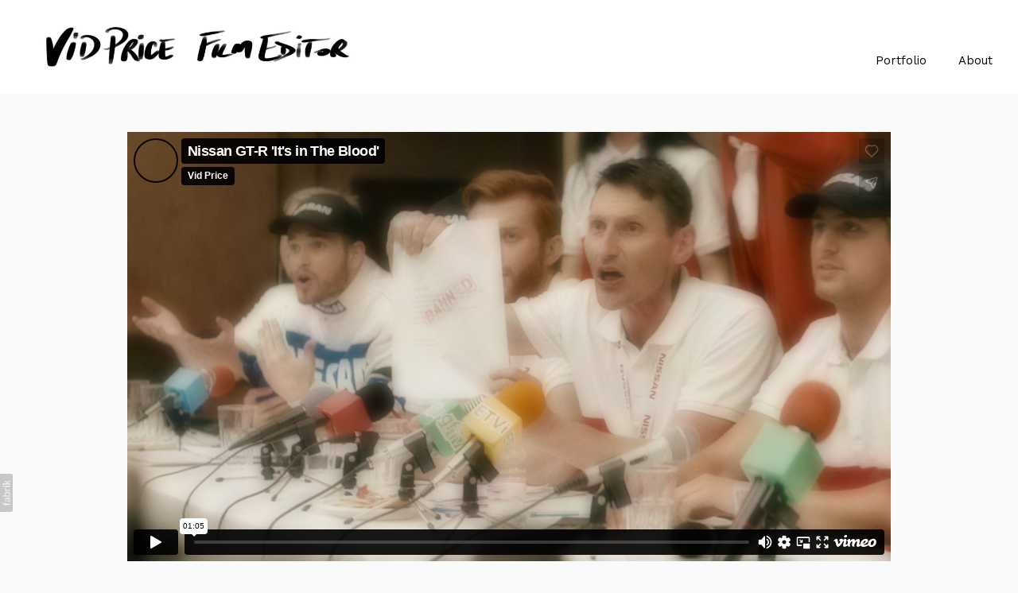

--- FILE ---
content_type: text/html; charset=utf-8
request_url: https://www.vidprice.com/oembed/media?src=https%3A%2F%2Fplayer.vimeo.com%2Fvideo%2F184505953%3Fdnt%3D1%26app_id%3D122963&provider=Vimeo&s=02e69f19a9345a20ada6df58a45d9886
body_size: 718
content:
<!DOCTYPE html><html><head><meta charset=UTF-8><link rel="shortcut icon" href=data:image/x-icon;, type=image/x-icon><style>html,body{margin:0;padding:0;height:100%;line-height:0;overflow:hidden}.full,iframe{width:100%;height:100%}</style><body><div class="full vimeo"> <iframe id=vimeo preload=auto src="https://player.vimeo.com/video/184505953?dnt=1&amp;app_id=122963&amp;playsinline=1" frameborder=0 allow="autoplay; fullscreen; picture-in-picture; clipboard-write; encrypted-media; web-share" allowfullscreen webkitallowfullscreen playsinline referrerpolicy=strict-origin-when-cross-origin></iframe> </div><script src=https://blob.fabrik.io/public/oembed/86410c/js/vimeo.min.js></script>

--- FILE ---
content_type: text/html; charset=UTF-8
request_url: https://player.vimeo.com/video/184505953?dnt=1&app_id=122963&playsinline=1
body_size: 6788
content:
<!DOCTYPE html>
<html lang="en">
<head>
  <meta charset="utf-8">
  <meta name="viewport" content="width=device-width,initial-scale=1,user-scalable=yes">
  
  <link rel="canonical" href="https://player.vimeo.com/video/184505953">
  <meta name="googlebot" content="noindex,indexifembedded">
  
  
  <title>Nissan GT-R &#39;It&#39;s in The Blood&#39; on Vimeo</title>
  <style>
      body, html, .player, .fallback {
          overflow: hidden;
          width: 100%;
          height: 100%;
          margin: 0;
          padding: 0;
      }
      .fallback {
          
              background-color: transparent;
          
      }
      .player.loading { opacity: 0; }
      .fallback iframe {
          position: fixed;
          left: 0;
          top: 0;
          width: 100%;
          height: 100%;
      }
  </style>
  <link rel="modulepreload" href="https://f.vimeocdn.com/p/4.46.25/js/player.module.js" crossorigin="anonymous">
  <link rel="modulepreload" href="https://f.vimeocdn.com/p/4.46.25/js/vendor.module.js" crossorigin="anonymous">
  <link rel="preload" href="https://f.vimeocdn.com/p/4.46.25/css/player.css" as="style">
</head>

<body>


<div class="vp-placeholder">
    <style>
        .vp-placeholder,
        .vp-placeholder-thumb,
        .vp-placeholder-thumb::before,
        .vp-placeholder-thumb::after {
            position: absolute;
            top: 0;
            bottom: 0;
            left: 0;
            right: 0;
        }
        .vp-placeholder {
            visibility: hidden;
            width: 100%;
            max-height: 100%;
            height: calc(1080 / 1920 * 100vw);
            max-width: calc(1920 / 1080 * 100vh);
            margin: auto;
        }
        .vp-placeholder-carousel {
            display: none;
            background-color: #000;
            position: absolute;
            left: 0;
            right: 0;
            bottom: -60px;
            height: 60px;
        }
    </style>

    

    
        <style>
            .vp-placeholder-thumb {
                overflow: hidden;
                width: 100%;
                max-height: 100%;
                margin: auto;
            }
            .vp-placeholder-thumb::before,
            .vp-placeholder-thumb::after {
                content: "";
                display: block;
                filter: blur(7px);
                margin: 0;
                background: url(https://i.vimeocdn.com/video/594002763-1ad6fe9acaffb110ffb655adb3229eb6524c535f33ebc1175c21a1d87acf7b59-d?mw=80&q=85) 50% 50% / contain no-repeat;
            }
            .vp-placeholder-thumb::before {
                 
                margin: -30px;
            }
        </style>
    

    <div class="vp-placeholder-thumb"></div>
    <div class="vp-placeholder-carousel"></div>
    <script>function placeholderInit(t,h,d,s,n,o){var i=t.querySelector(".vp-placeholder"),v=t.querySelector(".vp-placeholder-thumb");if(h){var p=function(){try{return window.self!==window.top}catch(a){return!0}}(),w=200,y=415,r=60;if(!p&&window.innerWidth>=w&&window.innerWidth<y){i.style.bottom=r+"px",i.style.maxHeight="calc(100vh - "+r+"px)",i.style.maxWidth="calc("+n+" / "+o+" * (100vh - "+r+"px))";var f=t.querySelector(".vp-placeholder-carousel");f.style.display="block"}}if(d){var e=new Image;e.onload=function(){var a=n/o,c=e.width/e.height;if(c<=.95*a||c>=1.05*a){var l=i.getBoundingClientRect(),g=l.right-l.left,b=l.bottom-l.top,m=window.innerWidth/g*100,x=window.innerHeight/b*100;v.style.height="calc("+e.height+" / "+e.width+" * "+m+"vw)",v.style.maxWidth="calc("+e.width+" / "+e.height+" * "+x+"vh)"}i.style.visibility="visible"},e.src=s}else i.style.visibility="visible"}
</script>
    <script>placeholderInit(document,  false ,  true , "https://i.vimeocdn.com/video/594002763-1ad6fe9acaffb110ffb655adb3229eb6524c535f33ebc1175c21a1d87acf7b59-d?mw=80\u0026q=85",  1920 ,  1080 );</script>
</div>

<div id="player" class="player"></div>
<script>window.playerConfig = {"cdn_url":"https://f.vimeocdn.com","vimeo_api_url":"api.vimeo.com","request":{"files":{"dash":{"cdns":{"akfire_interconnect_quic":{"avc_url":"https://vod-adaptive-ak.vimeocdn.com/exp=1768994590~acl=%2F66cc81ae-70fc-42e0-9cb4-336af8efbeb5%2Fpsid%3Df542307a603c3fcf31396b425c81ababec25f0ccc53994062ade77035876c06b%2F%2A~hmac=778de0b87762c64611d4e133ff85368019d43808fe46561097af66ba324dee7b/66cc81ae-70fc-42e0-9cb4-336af8efbeb5/psid=f542307a603c3fcf31396b425c81ababec25f0ccc53994062ade77035876c06b/v2/playlist/av/primary/playlist.json?omit=av1-hevc\u0026pathsig=8c953e4f~-wVlhHBxz0HA5Z_6kEEW6x73zW2SZUp7HAZg6Ig0X6U\u0026r=dXM%3D\u0026rh=1T6qLP","origin":"gcs","url":"https://vod-adaptive-ak.vimeocdn.com/exp=1768994590~acl=%2F66cc81ae-70fc-42e0-9cb4-336af8efbeb5%2Fpsid%3Df542307a603c3fcf31396b425c81ababec25f0ccc53994062ade77035876c06b%2F%2A~hmac=778de0b87762c64611d4e133ff85368019d43808fe46561097af66ba324dee7b/66cc81ae-70fc-42e0-9cb4-336af8efbeb5/psid=f542307a603c3fcf31396b425c81ababec25f0ccc53994062ade77035876c06b/v2/playlist/av/primary/playlist.json?pathsig=8c953e4f~-wVlhHBxz0HA5Z_6kEEW6x73zW2SZUp7HAZg6Ig0X6U\u0026r=dXM%3D\u0026rh=1T6qLP"},"fastly_skyfire":{"avc_url":"https://skyfire.vimeocdn.com/1768994590-0x3b19f26b27dafc3ea7f96f552c0c092b17e89394/66cc81ae-70fc-42e0-9cb4-336af8efbeb5/psid=f542307a603c3fcf31396b425c81ababec25f0ccc53994062ade77035876c06b/v2/playlist/av/primary/playlist.json?omit=av1-hevc\u0026pathsig=8c953e4f~-wVlhHBxz0HA5Z_6kEEW6x73zW2SZUp7HAZg6Ig0X6U\u0026r=dXM%3D\u0026rh=1T6qLP","origin":"gcs","url":"https://skyfire.vimeocdn.com/1768994590-0x3b19f26b27dafc3ea7f96f552c0c092b17e89394/66cc81ae-70fc-42e0-9cb4-336af8efbeb5/psid=f542307a603c3fcf31396b425c81ababec25f0ccc53994062ade77035876c06b/v2/playlist/av/primary/playlist.json?pathsig=8c953e4f~-wVlhHBxz0HA5Z_6kEEW6x73zW2SZUp7HAZg6Ig0X6U\u0026r=dXM%3D\u0026rh=1T6qLP"}},"default_cdn":"akfire_interconnect_quic","separate_av":true,"streams":[{"profile":"164","id":"61f42b41-8ac8-4202-85e7-d9c35cb913a7","fps":25,"quality":"360p"},{"profile":"165","id":"6800e07d-c110-4bf9-9402-5d83b97db0b5","fps":25,"quality":"540p"},{"profile":"174","id":"00b8b1ff-e412-4ab7-a9e7-0e542b2a1be8","fps":25,"quality":"720p"},{"profile":"119","id":"48f8eece-6af4-49ad-a496-847e2b6f38d3","fps":25,"quality":"1080p"}],"streams_avc":[{"profile":"174","id":"00b8b1ff-e412-4ab7-a9e7-0e542b2a1be8","fps":25,"quality":"720p"},{"profile":"119","id":"48f8eece-6af4-49ad-a496-847e2b6f38d3","fps":25,"quality":"1080p"},{"profile":"164","id":"61f42b41-8ac8-4202-85e7-d9c35cb913a7","fps":25,"quality":"360p"},{"profile":"165","id":"6800e07d-c110-4bf9-9402-5d83b97db0b5","fps":25,"quality":"540p"}]},"hls":{"cdns":{"akfire_interconnect_quic":{"avc_url":"https://vod-adaptive-ak.vimeocdn.com/exp=1768994590~acl=%2F66cc81ae-70fc-42e0-9cb4-336af8efbeb5%2Fpsid%3Df542307a603c3fcf31396b425c81ababec25f0ccc53994062ade77035876c06b%2F%2A~hmac=778de0b87762c64611d4e133ff85368019d43808fe46561097af66ba324dee7b/66cc81ae-70fc-42e0-9cb4-336af8efbeb5/psid=f542307a603c3fcf31396b425c81ababec25f0ccc53994062ade77035876c06b/v2/playlist/av/primary/playlist.m3u8?omit=av1-hevc-opus\u0026pathsig=8c953e4f~PnIQvbu2riKCmOkm3Ca-teLRZrQHxoZRJVh6WD9Wi-c\u0026r=dXM%3D\u0026rh=1T6qLP\u0026sf=fmp4","origin":"gcs","url":"https://vod-adaptive-ak.vimeocdn.com/exp=1768994590~acl=%2F66cc81ae-70fc-42e0-9cb4-336af8efbeb5%2Fpsid%3Df542307a603c3fcf31396b425c81ababec25f0ccc53994062ade77035876c06b%2F%2A~hmac=778de0b87762c64611d4e133ff85368019d43808fe46561097af66ba324dee7b/66cc81ae-70fc-42e0-9cb4-336af8efbeb5/psid=f542307a603c3fcf31396b425c81ababec25f0ccc53994062ade77035876c06b/v2/playlist/av/primary/playlist.m3u8?omit=opus\u0026pathsig=8c953e4f~PnIQvbu2riKCmOkm3Ca-teLRZrQHxoZRJVh6WD9Wi-c\u0026r=dXM%3D\u0026rh=1T6qLP\u0026sf=fmp4"},"fastly_skyfire":{"avc_url":"https://skyfire.vimeocdn.com/1768994590-0x3b19f26b27dafc3ea7f96f552c0c092b17e89394/66cc81ae-70fc-42e0-9cb4-336af8efbeb5/psid=f542307a603c3fcf31396b425c81ababec25f0ccc53994062ade77035876c06b/v2/playlist/av/primary/playlist.m3u8?omit=av1-hevc-opus\u0026pathsig=8c953e4f~PnIQvbu2riKCmOkm3Ca-teLRZrQHxoZRJVh6WD9Wi-c\u0026r=dXM%3D\u0026rh=1T6qLP\u0026sf=fmp4","origin":"gcs","url":"https://skyfire.vimeocdn.com/1768994590-0x3b19f26b27dafc3ea7f96f552c0c092b17e89394/66cc81ae-70fc-42e0-9cb4-336af8efbeb5/psid=f542307a603c3fcf31396b425c81ababec25f0ccc53994062ade77035876c06b/v2/playlist/av/primary/playlist.m3u8?omit=opus\u0026pathsig=8c953e4f~PnIQvbu2riKCmOkm3Ca-teLRZrQHxoZRJVh6WD9Wi-c\u0026r=dXM%3D\u0026rh=1T6qLP\u0026sf=fmp4"}},"default_cdn":"akfire_interconnect_quic","separate_av":true},"progressive":[{"profile":"164","width":640,"height":360,"mime":"video/mp4","fps":25,"url":"https://vod-progressive-ak.vimeocdn.com/exp=1768994590~acl=%2Fvimeo-prod-skyfire-std-us%2F01%2F1901%2F7%2F184505953%2F607897554.mp4~hmac=2ba3e976e1be4a96ec414d67cfd0a7849c08e007fe301d53135b022c2420b074/vimeo-prod-skyfire-std-us/01/1901/7/184505953/607897554.mp4","cdn":"akamai_interconnect","quality":"360p","id":"61f42b41-8ac8-4202-85e7-d9c35cb913a7","origin":"gcs"},{"profile":"165","width":960,"height":540,"mime":"video/mp4","fps":25,"url":"https://vod-progressive-ak.vimeocdn.com/exp=1768994590~acl=%2Fvimeo-transcode-storage-prod-us-west1-h264-540p%2F01%2F1901%2F7%2F184505953%2F607897558.mp4~hmac=b22717a4a7538ea0c2132c0091dfd9560d8fa5c1eec607987ff323b5176a251f/vimeo-transcode-storage-prod-us-west1-h264-540p/01/1901/7/184505953/607897558.mp4","cdn":"akamai_interconnect","quality":"540p","id":"6800e07d-c110-4bf9-9402-5d83b97db0b5","origin":"gcs"},{"profile":"174","width":1280,"height":720,"mime":"video/mp4","fps":25,"url":"https://vod-progressive-ak.vimeocdn.com/exp=1768994590~acl=%2Fvimeo-transcode-storage-prod-us-east1-h264-720p%2F01%2F1901%2F7%2F184505953%2F607897559.mp4~hmac=0443cb9f058b562cd8f6ff5b9d5830f5e607d5364f6dad2c808d40772acc3927/vimeo-transcode-storage-prod-us-east1-h264-720p/01/1901/7/184505953/607897559.mp4","cdn":"akamai_interconnect","quality":"720p","id":"00b8b1ff-e412-4ab7-a9e7-0e542b2a1be8","origin":"gcs"},{"profile":"119","width":1920,"height":1080,"mime":"video/mp4","fps":25,"url":"https://vod-progressive-ak.vimeocdn.com/exp=1768994590~acl=%2Fvimeo-transcode-storage-prod-us-central1-h264-1080p%2F01%2F1901%2F7%2F184505953%2F607897557.mp4~hmac=25371686522d970350baee6c0efd90d223000195d1433768d82dba10f7bb45f8/vimeo-transcode-storage-prod-us-central1-h264-1080p/01/1901/7/184505953/607897557.mp4","cdn":"akamai_interconnect","quality":"1080p","id":"48f8eece-6af4-49ad-a496-847e2b6f38d3","origin":"gcs"}]},"file_codecs":{"av1":[],"avc":["00b8b1ff-e412-4ab7-a9e7-0e542b2a1be8","48f8eece-6af4-49ad-a496-847e2b6f38d3","61f42b41-8ac8-4202-85e7-d9c35cb913a7","6800e07d-c110-4bf9-9402-5d83b97db0b5"],"hevc":{"dvh1":[],"hdr":[],"sdr":[]}},"lang":"en","referrer":"https://www.vidprice.com/","cookie_domain":".vimeo.com","signature":"c9aff2b6f99175e028ff1d4a4de73a8e","timestamp":1768990990,"expires":3600,"thumb_preview":{"url":"https://videoapi-sprites.vimeocdn.com/video-sprites/image/d01d4a6d-cecc-426c-9bb1-79ad0a2ba857.0.jpeg?ClientID=sulu\u0026Expires=1768994590\u0026Signature=c59ce056417cbf0b64e09032fc8fb6c70b868a8e","height":2880,"width":4260,"frame_height":240,"frame_width":426,"columns":10,"frames":120},"currency":"USD","session":"09ed891b4e762d3425b52f96f6cc5763f390f37c1768990990","cookie":{"volume":1,"quality":null,"hd":0,"captions":null,"transcript":null,"captions_styles":{"color":null,"fontSize":null,"fontFamily":null,"fontOpacity":null,"bgOpacity":null,"windowColor":null,"windowOpacity":null,"bgColor":null,"edgeStyle":null},"audio_language":null,"audio_kind":null,"qoe_survey_vote":0},"build":{"backend":"31e9776","js":"4.46.25"},"urls":{"js":"https://f.vimeocdn.com/p/4.46.25/js/player.js","js_base":"https://f.vimeocdn.com/p/4.46.25/js","js_module":"https://f.vimeocdn.com/p/4.46.25/js/player.module.js","js_vendor_module":"https://f.vimeocdn.com/p/4.46.25/js/vendor.module.js","locales_js":{"de-DE":"https://f.vimeocdn.com/p/4.46.25/js/player.de-DE.js","en":"https://f.vimeocdn.com/p/4.46.25/js/player.js","es":"https://f.vimeocdn.com/p/4.46.25/js/player.es.js","fr-FR":"https://f.vimeocdn.com/p/4.46.25/js/player.fr-FR.js","ja-JP":"https://f.vimeocdn.com/p/4.46.25/js/player.ja-JP.js","ko-KR":"https://f.vimeocdn.com/p/4.46.25/js/player.ko-KR.js","pt-BR":"https://f.vimeocdn.com/p/4.46.25/js/player.pt-BR.js","zh-CN":"https://f.vimeocdn.com/p/4.46.25/js/player.zh-CN.js"},"ambisonics_js":"https://f.vimeocdn.com/p/external/ambisonics.min.js","barebone_js":"https://f.vimeocdn.com/p/4.46.25/js/barebone.js","chromeless_js":"https://f.vimeocdn.com/p/4.46.25/js/chromeless.js","three_js":"https://f.vimeocdn.com/p/external/three.rvimeo.min.js","hive_sdk":"https://f.vimeocdn.com/p/external/hive-sdk.js","hive_interceptor":"https://f.vimeocdn.com/p/external/hive-interceptor.js","proxy":"https://player.vimeo.com/static/proxy.html","css":"https://f.vimeocdn.com/p/4.46.25/css/player.css","chromeless_css":"https://f.vimeocdn.com/p/4.46.25/css/chromeless.css","fresnel":"https://arclight.vimeo.com/add/player-stats","player_telemetry_url":"https://arclight.vimeo.com/player-events","telemetry_base":"https://lensflare.vimeo.com"},"flags":{"plays":1,"dnt":1,"autohide_controls":0,"preload_video":"metadata_on_hover","qoe_survey_forced":0,"ai_widget":0,"ecdn_delta_updates":0,"disable_mms":0,"check_clip_skipping_forward":0},"country":"US","client":{"ip":"18.221.119.213"},"ab_tests":{"cross_origin_texttracks":{"group":"variant","track":false,"data":null}},"atid":"207202857.1768990990","ai_widget_signature":"1986141496979b14f0db3d5fb734c6463c69d82543c8f478b041b278110bdf1c_1768994590","config_refresh_url":"https://player.vimeo.com/video/184505953/config/request?atid=207202857.1768990990\u0026expires=3600\u0026referrer=https%3A%2F%2Fwww.vidprice.com%2F\u0026session=09ed891b4e762d3425b52f96f6cc5763f390f37c1768990990\u0026signature=c9aff2b6f99175e028ff1d4a4de73a8e\u0026time=1768990990\u0026v=1"},"player_url":"player.vimeo.com","video":{"id":184505953,"title":"Nissan GT-R 'It's in The Blood'","width":1920,"height":1080,"duration":65,"url":"","share_url":"https://vimeo.com/184505953","embed_code":"\u003ciframe title=\"vimeo-player\" src=\"https://player.vimeo.com/video/184505953?h=032e62c15f\" width=\"640\" height=\"360\" frameborder=\"0\" referrerpolicy=\"strict-origin-when-cross-origin\" allow=\"autoplay; fullscreen; picture-in-picture; clipboard-write; encrypted-media; web-share\"   allowfullscreen\u003e\u003c/iframe\u003e","default_to_hd":0,"privacy":"disable","embed_permission":"public","thumbnail_url":"https://i.vimeocdn.com/video/594002763-1ad6fe9acaffb110ffb655adb3229eb6524c535f33ebc1175c21a1d87acf7b59-d","owner":{"id":3238522,"name":"Vid Price","img":"https://i.vimeocdn.com/portrait/54672347_60x60?subrect=21%2C292%2C2154%2C2425\u0026r=cover\u0026sig=15e33bf358301504d5e68ef5c0e6d521d2fe89bfb6121d535fa483b1b9b803c8\u0026v=1\u0026region=us","img_2x":"https://i.vimeocdn.com/portrait/54672347_60x60?subrect=21%2C292%2C2154%2C2425\u0026r=cover\u0026sig=15e33bf358301504d5e68ef5c0e6d521d2fe89bfb6121d535fa483b1b9b803c8\u0026v=1\u0026region=us","url":"https://vimeo.com/vidprice","account_type":"plus"},"spatial":0,"live_event":null,"version":{"current":null,"available":[{"id":694576808,"file_id":607895304,"is_current":true}]},"unlisted_hash":null,"rating":{"id":6},"fps":25,"bypass_token":"eyJ0eXAiOiJKV1QiLCJhbGciOiJIUzI1NiJ9.eyJjbGlwX2lkIjoxODQ1MDU5NTMsImV4cCI6MTc2ODk5NDY0MH0.VHFcjj9rM2rFtmagEBjGHjUDvXxxTtthaXhPA5dGTFw","channel_layout":"stereo","ai":0,"locale":""},"user":{"id":0,"team_id":0,"team_origin_user_id":0,"account_type":"none","liked":0,"watch_later":0,"owner":0,"mod":0,"logged_in":0,"private_mode_enabled":0,"vimeo_api_client_token":"eyJhbGciOiJIUzI1NiIsInR5cCI6IkpXVCJ9.eyJzZXNzaW9uX2lkIjoiMDllZDg5MWI0ZTc2MmQzNDI1YjUyZjk2ZjZjYzU3NjNmMzkwZjM3YzE3Njg5OTA5OTAiLCJleHAiOjE3Njg5OTQ1OTAsImFwcF9pZCI6MTE4MzU5LCJzY29wZXMiOiJwdWJsaWMgc3RhdHMifQ.qF2SoSWOMiLGOkw2tVPjFCh8fEF4KssOB3dL_fKjFf4"},"view":1,"vimeo_url":"vimeo.com","embed":{"audio_track":"","autoplay":0,"autopause":1,"dnt":1,"editor":0,"keyboard":1,"log_plays":1,"loop":0,"muted":0,"on_site":0,"texttrack":"","transparent":1,"outro":"videos","playsinline":1,"quality":null,"player_id":"","api":null,"app_id":"122963","color":"00adef","color_one":"000000","color_two":"00adef","color_three":"ffffff","color_four":"000000","context":"embed.main","settings":{"auto_pip":1,"badge":0,"byline":1,"collections":0,"color":0,"force_color_one":0,"force_color_two":0,"force_color_three":0,"force_color_four":0,"embed":1,"fullscreen":1,"like":1,"logo":1,"playbar":1,"portrait":1,"pip":1,"share":1,"spatial_compass":0,"spatial_label":0,"speed":1,"title":1,"volume":1,"watch_later":0,"watch_full_video":1,"controls":1,"airplay":1,"audio_tracks":1,"chapters":1,"chromecast":1,"cc":1,"transcript":1,"quality":1,"play_button_position":0,"ask_ai":0,"skipping_forward":1,"debug_payload_collection_policy":"default"},"create_interactive":{"has_create_interactive":false,"viddata_url":""},"min_quality":null,"max_quality":null,"initial_quality":null,"prefer_mms":1}}</script>
<script>const fullscreenSupported="exitFullscreen"in document||"webkitExitFullscreen"in document||"webkitCancelFullScreen"in document||"mozCancelFullScreen"in document||"msExitFullscreen"in document||"webkitEnterFullScreen"in document.createElement("video");var isIE=checkIE(window.navigator.userAgent),incompatibleBrowser=!fullscreenSupported||isIE;window.noModuleLoading=!1,window.dynamicImportSupported=!1,window.cssLayersSupported=typeof CSSLayerBlockRule<"u",window.isInIFrame=function(){try{return window.self!==window.top}catch(e){return!0}}(),!window.isInIFrame&&/twitter/i.test(navigator.userAgent)&&window.playerConfig.video.url&&(window.location=window.playerConfig.video.url),window.playerConfig.request.lang&&document.documentElement.setAttribute("lang",window.playerConfig.request.lang),window.loadScript=function(e){var n=document.getElementsByTagName("script")[0];n&&n.parentNode?n.parentNode.insertBefore(e,n):document.head.appendChild(e)},window.loadVUID=function(){if(!window.playerConfig.request.flags.dnt&&!window.playerConfig.embed.dnt){window._vuid=[["pid",window.playerConfig.request.session]];var e=document.createElement("script");e.async=!0,e.src=window.playerConfig.request.urls.vuid_js,window.loadScript(e)}},window.loadCSS=function(e,n){var i={cssDone:!1,startTime:new Date().getTime(),link:e.createElement("link")};return i.link.rel="stylesheet",i.link.href=n,e.getElementsByTagName("head")[0].appendChild(i.link),i.link.onload=function(){i.cssDone=!0},i},window.loadLegacyJS=function(e,n){if(incompatibleBrowser){var i=e.querySelector(".vp-placeholder");i&&i.parentNode&&i.parentNode.removeChild(i);let a=`/video/${window.playerConfig.video.id}/fallback`;window.playerConfig.request.referrer&&(a+=`?referrer=${window.playerConfig.request.referrer}`),n.innerHTML=`<div class="fallback"><iframe title="unsupported message" src="${a}" frameborder="0"></iframe></div>`}else{n.className="player loading";var t=window.loadCSS(e,window.playerConfig.request.urls.css),r=e.createElement("script"),o=!1;r.src=window.playerConfig.request.urls.js,window.loadScript(r),r["onreadystatechange"in r?"onreadystatechange":"onload"]=function(){!o&&(!this.readyState||this.readyState==="loaded"||this.readyState==="complete")&&(o=!0,playerObject=new VimeoPlayer(n,window.playerConfig,t.cssDone||{link:t.link,startTime:t.startTime}))},window.loadVUID()}};function checkIE(e){e=e&&e.toLowerCase?e.toLowerCase():"";function n(r){return r=r.toLowerCase(),new RegExp(r).test(e);return browserRegEx}var i=n("msie")?parseFloat(e.replace(/^.*msie (\d+).*$/,"$1")):!1,t=n("trident")?parseFloat(e.replace(/^.*trident\/(\d+)\.(\d+).*$/,"$1.$2"))+4:!1;return i||t}
</script>
<script nomodule>
  window.noModuleLoading = true;
  var playerEl = document.getElementById('player');
  window.loadLegacyJS(document, playerEl);
</script>
<script type="module">try{import("").catch(()=>{})}catch(t){}window.dynamicImportSupported=!0;
</script>
<script type="module">if(!window.dynamicImportSupported||!window.cssLayersSupported){if(!window.noModuleLoading){window.noModuleLoading=!0;var playerEl=document.getElementById("player");window.loadLegacyJS(document,playerEl)}var moduleScriptLoader=document.getElementById("js-module-block");moduleScriptLoader&&moduleScriptLoader.parentElement.removeChild(moduleScriptLoader)}
</script>
<script type="module" id="js-module-block">if(!window.noModuleLoading&&window.dynamicImportSupported&&window.cssLayersSupported){const n=document.getElementById("player"),e=window.loadCSS(document,window.playerConfig.request.urls.css);import(window.playerConfig.request.urls.js_module).then(function(o){new o.VimeoPlayer(n,window.playerConfig,e.cssDone||{link:e.link,startTime:e.startTime}),window.loadVUID()}).catch(function(o){throw/TypeError:[A-z ]+import[A-z ]+module/gi.test(o)&&window.loadLegacyJS(document,n),o})}
</script>

<script type="application/ld+json">{"embedUrl":"https://player.vimeo.com/video/184505953?h=032e62c15f","thumbnailUrl":"https://i.vimeocdn.com/video/594002763-1ad6fe9acaffb110ffb655adb3229eb6524c535f33ebc1175c21a1d87acf7b59-d?f=webp","name":"Nissan GT-R 'It's in The Blood'","description":"Dir: CD Morrish\nProd: Greg Panteix\nProd Co: Stink\nEditor: Vid Price","duration":"PT65S","uploadDate":"2016-09-27T07:26:03-04:00","@context":"https://schema.org/","@type":"VideoObject"}</script>

</body>
</html>
